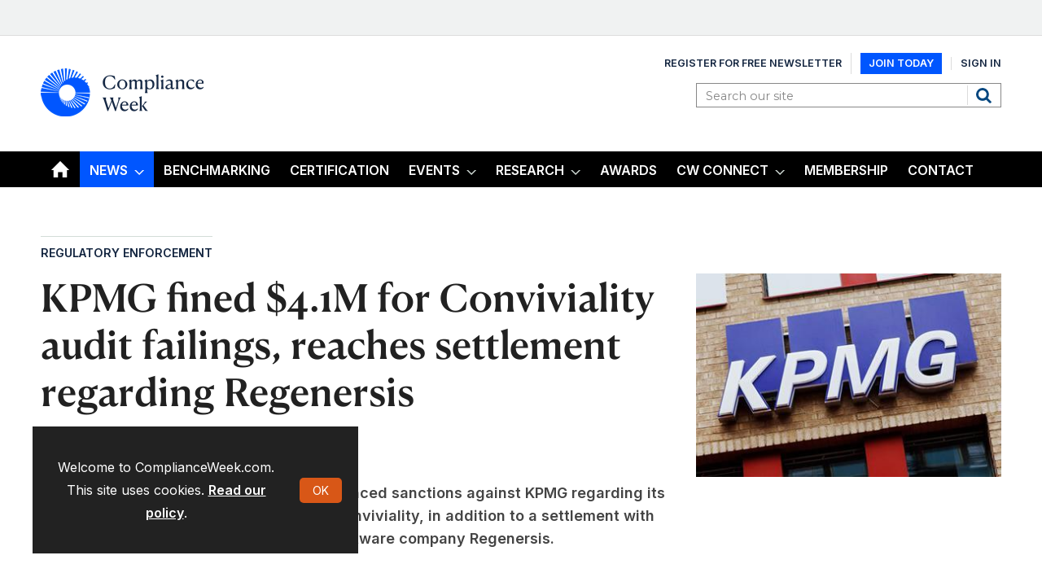

--- FILE ---
content_type: text/html; charset=utf-8
request_url: https://www.google.com/recaptcha/api2/aframe
body_size: -121
content:
<!DOCTYPE HTML><html><head><meta http-equiv="content-type" content="text/html; charset=UTF-8"></head><body><script nonce="2gK7TEeFG2Lt9OiEemV33A">/** Anti-fraud and anti-abuse applications only. See google.com/recaptcha */ try{var clients={'sodar':'https://pagead2.googlesyndication.com/pagead/sodar?'};window.addEventListener("message",function(a){try{if(a.source===window.parent){var b=JSON.parse(a.data);var c=clients[b['id']];if(c){var d=document.createElement('img');d.src=c+b['params']+'&rc='+(localStorage.getItem("rc::a")?sessionStorage.getItem("rc::b"):"");window.document.body.appendChild(d);sessionStorage.setItem("rc::e",parseInt(sessionStorage.getItem("rc::e")||0)+1);localStorage.setItem("rc::h",'1768933353551');}}}catch(b){}});window.parent.postMessage("_grecaptcha_ready", "*");}catch(b){}</script></body></html>

--- FILE ---
content_type: text/javascript; charset=utf-8
request_url: https://widgets.getsitecontrol.com/191469/script.js
body_size: 3318
content:
/*v0.29.6 at 2017-05-18 © 2017 GetSiteControl*/
!function(e,t){var s=e.document,a=t.widgets;if(e._gscq=e._gscq||[],1===e._gscq.loaded)return void(e.gscwidgets&&e.gscwidgets.runtime&&(e.gscwidgets.runtime.destroy(),e.gscwidgets.start(t)));if(e._gscq.loaded=1,!s.all||s.querySelector)for(var d=0;d<a.length;d++)if(a[d]&&!a[d].disabled){e.gscwidgets?e.gscwidgets.start(t):!function(){var a,d,g;d=s.createElement("script"),a=!1,g=s.getElementsByTagName("script")[0],d.type="text/javascript",d.async=!0,d.src=t.settings.RUNTIME_URL,d.onload=d.onreadystatechange=function(){var s=this.readyState;a||s&&"complete"!==s&&"loaded"!==s||(a=!0,e.gscwidgets.start(t))},g&&g.parentNode?g.parentNode.insertBefore(d,g):(g=s.body||s.getElementsByTagName("body")[0]||s.getElementsByTagName("head")[0],g.appendChild(d))}();break}}(window,{"widgets": [{"sort_order": -156, "layout": "rightFlyby", "data": {"mobileLabel": "Check this out!", "description": "<div>Join top compliance leaders January 28&#8211;29, 2026 at The Westin Fort Lauderdale for an event that blends strategic insight, hands-on learning, and executive networking to help you harness the power of AI and data-driven compliance.</div>", "title": "Join Us Next Week: AI and Data Analytics Forum", "url": "https://event.complianceweek.com/event/EVESERONSBFDK/home?utm_source=interstitial&utm_medium=organic&utm_campaign=theleadingedgead", "buttonText": "Register Now", "newWindow": true, "note": "", "label": "Check this out!"}, "id": 526958, "style": {"minimizeColor": "#5e5e5e", "barLogoColor": "#596679", "animationDurationOut": "500ms", "barButtonHoverColor": "#63f3f8", "separatorColor": "#415065", "image": {"src": "//media.getsitecontrol.com/main/images/191469/59a45a66c5ef93b60c4c05664b767a21_340395808.png", "hdpi": false, "backColor": null, "padding": true, "valign": "middle", "position": "right"}, "animationOrigin": "center center", "buttonHoverTextColor": "#12243f", "labelTextColor": "#ffffff", "accentTextColor": "#12243f", "animationIn": "fadeInRight", "labelHoverColor": "#2a3a52", "buttonTextColor": "#12243f", "animationRepeat": 1, "buttonHoverColor": "#63f3f8", "backColor": "#12243f", "barButtonHoverTextColor": "#12243f", "font": "\"Helvetica Neue\", Helvetica, Arial, sans-serif", "animationBackface": "initial", "secondaryAccentTextColor": "#ffffff", "headerTextColor": "#ffffff", "labelHoverTextColor": "#ffffff", "inputTextColor": "#ffffff", "validationErrorTextColor": "#ffffff", "labelButtonHoverTextColor": "#ffffff", "animationDurationIn": "600ms", "accentColor": "#6df4f8", "labelColor": "#12243f", "theme": false, "animation": "fadeInRight", "inputBackColor": "#2a3a52", "animationDelay": "0ms", "animationOut": "fadeOut", "textColor": "#ffffff", "closeHoverColor": "#ffffff", "minimizeHoverColor": "#444444", "inactiveInputTextColor": "#ffffff", "baseColor": "#12243f", "buttonColor": "#6df4f8", "barBackColor": "#12243f", "secondaryTextColor": "#ffffff", "validationErrorBackColor": "#f16645", "inputPlaceholderColor": "#aab0ba", "logoColor": "#596679", "animationDirectionOut": "normal", "barButtonColor": "#6df4f8", "animationDirectionIn": "normal", "barTextColor": "#ffffff", "inputBorderColor": "#2a3a52", "barLogoHoverColor": "#717c8c", "panelColor": "#415065", "panelHoverColor": "#2a3a52", "noteTextColor": "#ffffff", "labelButtonTextColor": "#ffffff", "inactiveInputBackColor": "#2a3a52", "logoHoverColor": "#717c8c", "secondaryAccentColor": "#d16d6b", "closeColor": "#ffffff", "inactiveInputBorderColor": "#12243f", "barButtonTextColor": "#12243f", "secondaryColor": "#3677FF"}, "tracking": {}, "targeting": {"ab": 100, "os": {"include": false, "value": []}, "language": {"include": false, "value": []}, "platform": {"include": false, "value": ["Mobile"]}, "url": [{"include": true, "value": "/*"}], "ip": {"include": false, "value": []}, "utm": {"include": false, "value": []}, "source": {"include": false, "value": []}, "params": [], "visitor": {"include": false, "value": {}}, "geo": {"include": false, "value": []}, "browser": {"include": false, "value": []}}, "name": "The Leading Edge_01.28.26", "settings": {"pushBody": true, "scrollWithBody": true, "mobileAlign": "right", "storage": {"action": 30, "close": 1}, "mobileBottom": false}, "template": "image", "type": "promo", "display": {"start": {"delay": 5000}, "frequency": 86400, "stop": {}, "schedule": {"to": "2026-01-26", "weekdays": [0, 1, 2, 3, 4, 5, 6]}}}, {"sort_order": -30, "layout": "rightFlyby", "data": {"mobileLabel": "Check this out!", "description": "<div>A Compliance Week membership is essential in today's risky business world. Mitigate regulatory exposure, reduce reputational risks, and access independent reporting tailored for governance, risk, and compliance professionals. Optimize performance, earn CPE/CLE credits, and network with industry leaders through our events and webinars. Join us today and safeguard your business.</div>", "title": "Membership | $1/Day", "url": "https://account.complianceweek.com/subscribe?sourcecode=Membership365&utm_campaign=subs&utm_medium=ppc&utm_source=interstitial&utm_content=covid365", "buttonText": "Join Now", "newWindow": true, "note": "", "label": "Check this out!"}, "id": 518887, "style": {"minimizeColor": "#5e5e5e", "barLogoColor": "#4d7ea5", "animationDurationOut": "500ms", "barButtonHoverColor": "#db883f", "separatorColor": "#336b98", "animationOrigin": "center center", "buttonHoverTextColor": "#ffffff", "labelTextColor": "#ffffff", "accentTextColor": "#ffffff", "animationIn": "fadeInRight", "labelHoverColor": "#19598b", "buttonTextColor": "#ffffff", "animationRepeat": 1, "buttonHoverColor": "#db883f", "backColor": "#00467e", "barButtonHoverTextColor": "#ffffff", "font": "\"Helvetica Neue\", Helvetica, Arial, sans-serif", "animationBackface": "initial", "secondaryAccentTextColor": "#ffffff", "headerTextColor": "#ffffff", "labelHoverTextColor": "#ffffff", "inputTextColor": "#ffffff", "validationErrorTextColor": "#ffffff", "animationDurationIn": "600ms", "accentColor": "#d77b2a", "labelColor": "#00467e", "theme": false, "animation": "fadeInRight", "inputBackColor": "#19598b", "animationDelay": "0ms", "animationOut": "fadeOut", "textColor": "#ffffff", "closeHoverColor": "#ffffff", "minimizeHoverColor": "#444444", "inactiveInputTextColor": "#ffffff", "baseColor": "#00467e", "buttonColor": "#d77b2a", "barBackColor": "#00467e", "secondaryTextColor": "#ffffff", "validationErrorBackColor": "#f16645", "inputPlaceholderColor": "#a3bcd1", "logoColor": "#4d7ea5", "animationDirectionOut": "normal", "barButtonColor": "#d77b2a", "animationDirectionIn": "normal", "barTextColor": "#ffffff", "inputBorderColor": "#19598b", "barLogoHoverColor": "#6690b2", "panelColor": "#336b98", "panelHoverColor": "#19598b", "noteTextColor": "#ffffff", "inactiveInputBackColor": "#19598b", "logoHoverColor": "#6690b2", "secondaryAccentColor": "#646464", "closeColor": "#ffffff", "inactiveInputBorderColor": "#00467e", "barButtonTextColor": "#ffffff", "secondaryColor": "#222222"}, "tracking": {}, "targeting": {"ab": 100, "os": {"include": false, "value": []}, "language": {"include": false, "value": []}, "platform": {"include": false, "value": []}, "url": [{"include": true, "value": "/*"}], "ip": {"include": false, "value": []}, "utm": {"include": false, "value": []}, "source": {"include": false, "value": []}, "params": [{"include": true, "name": "subscriber", "value": "False"}], "visitor": {"include": false, "value": {}}, "geo": {"include": false, "value": []}, "browser": {"include": false, "value": []}}, "name": "365 07/17/24", "settings": {"pushBody": true, "scrollWithBody": true, "mobileAlign": "right", "storage": {"action": 30, "close": 1}, "mobileBottom": false}, "template": "normal", "type": "promo", "display": {"start": {"delay": 3000}, "schedule": {"to": "2024-09-30", "from": "2024-07-17", "weekdays": [0, 1, 2, 3, 4, 5, 6]}, "stop": {}, "frequency": 86400, "time": {"to": "17:00", "tz": {"name": "(GMT -04:00) Eastern Time", "offsets": [300, 240, 300, 240, 300, 240, 300, 240, 300, 240, 300, 240, 300], "id": "US/Eastern", "abbr": "EDT", "offset": 240, "untils": [1457852400000, 1478412000000, 1489302000000, 1509861600000, 1520751600000, 1541311200000, 1552201200000, 1572760800000, 1583650800000, 1604210400000, 1615705200000, 1636264800000, null]}, "from": "09:00"}}}, {"disabled": true, "id": 499022}, {"disabled": true, "id": 500124}, {"disabled": true, "id": 502472}, {"disabled": true, "id": 505373}, {"disabled": true, "id": 501512}, {"disabled": true, "id": 502338}, {"disabled": true, "id": 500477}, {"disabled": true, "id": 500703}, {"disabled": true, "id": 503239}, {"disabled": true, "id": 505748}, {"disabled": true, "id": 489476}, {"disabled": true, "id": 449830}, {"disabled": true, "id": 449666}, {"disabled": true, "id": 449230}, {"disabled": true, "id": 485511}, {"disabled": true, "id": 480410}, {"disabled": true, "id": 523309}, {"disabled": true, "id": 523752}, {"disabled": true, "id": 527818}, {"disabled": true, "id": 527986}, {"disabled": true, "id": 524719}, {"disabled": true, "id": 524839}, {"disabled": true, "id": 524795}, {"disabled": true, "id": 489674}, {"disabled": true, "id": 516461}, {"disabled": true, "id": 517454}, {"disabled": true, "id": 460078}, {"disabled": true, "id": 461083}, {"disabled": true, "id": 461970}, {"disabled": true, "id": 460085}, {"disabled": true, "id": 461782}, {"disabled": true, "id": 485507}, {"disabled": true, "id": 439104}, {"disabled": true, "id": 464045}, {"disabled": true, "id": 472820}, {"disabled": true, "id": 451265}, {"disabled": true, "id": 445773}, {"disabled": true, "id": 448611}, {"disabled": true, "id": 445713}, {"disabled": true, "id": 439093}, {"disabled": true, "id": 438267}, {"disabled": true, "id": 500973}, {"disabled": true, "id": 510165}, {"disabled": true, "id": 457227}, {"disabled": true, "id": 457234}, {"disabled": true, "id": 457232}, {"disabled": true, "id": 425784}, {"disabled": true, "id": 481171}, {"disabled": true, "id": 480612}, {"disabled": true, "id": 473806}, {"disabled": true, "id": 488290}, {"disabled": true, "id": 477192}, {"disabled": true, "id": 477604}, {"disabled": true, "id": 478127}, {"disabled": true, "id": 489477}, {"disabled": true, "id": 476666}, {"disabled": true, "id": 478949}, {"disabled": true, "id": 474565}, {"disabled": true, "id": 463820}, {"disabled": true, "id": 464259}, {"disabled": true, "id": 487218}, {"disabled": true, "id": 464694}, {"disabled": true, "id": 464257}, {"disabled": true, "id": 462089}, {"disabled": true, "id": 478890}, {"disabled": true, "id": 463874}, {"disabled": true, "id": 479983}, {"disabled": true, "id": 468693}, {"disabled": true, "id": 468807}, {"disabled": true, "id": 465110}, {"disabled": true, "id": 459310}, {"disabled": true, "id": 484168}, {"disabled": true, "id": 485165}, {"disabled": true, "id": 484170}, {"disabled": true, "id": 483891}, {"disabled": true, "id": 484849}, {"disabled": true, "id": 465203}, {"disabled": true, "id": 453730}, {"disabled": true, "id": 457478}, {"disabled": true, "id": 460099}, {"disabled": true, "id": 450240}, {"disabled": true, "id": 466457}, {"disabled": true, "id": 501397}, {"disabled": true, "id": 515733}, {"disabled": true, "id": 516211}, {"disabled": true, "id": 518558}, {"disabled": true, "id": 525051}, {"disabled": true, "id": 520304}, {"disabled": true, "id": 505560}, {"disabled": true, "id": 481470}, {"disabled": true, "id": 486742}, {"disabled": true, "id": 488293}, {"disabled": true, "id": 489479}, {"disabled": true, "id": 486839}, {"disabled": true, "id": 460801}, {"disabled": true, "id": 456557}, {"disabled": true, "id": 444072}, {"disabled": true, "id": 462714}, {"disabled": true, "id": 472879}, {"disabled": true, "id": 478149}, {"disabled": true, "id": 490666}, {"disabled": true, "id": 507055}, {"disabled": true, "id": 510532}, {"disabled": true, "id": 511614}, {"disabled": true, "id": 511616}, {"disabled": true, "id": 508842}, {"disabled": true, "id": 510199}, {"disabled": true, "id": 496866}, {"disabled": true, "id": 497333}, {"disabled": true, "id": 499372}, {"disabled": true, "id": 500365}, {"disabled": true, "id": 492096}, {"disabled": true, "id": 506363}, {"disabled": true, "id": 493622}, {"disabled": true, "id": 494518}, {"disabled": true, "id": 498071}, {"disabled": true, "id": 465702}, {"disabled": true, "id": 437421}, {"disabled": true, "id": 459386}, {"disabled": true, "id": 459525}, {"disabled": true, "id": 459654}, {"disabled": true, "id": 498010}, {"disabled": true, "id": 507993}, {"disabled": true, "id": 512349}, {"disabled": true, "id": 437141}, {"disabled": true, "id": 490938}, {"disabled": true, "id": 490950}, {"disabled": true, "id": 434641}, {"disabled": true, "id": 434597}, {"disabled": true, "id": 432579}, {"disabled": true, "id": 431423}, {"disabled": true, "id": 430323}, {"disabled": true, "id": 491939}, {"disabled": true, "id": 493069}, {"disabled": true, "id": 494749}, {"disabled": true, "id": 495504}, {"disabled": true, "id": 459070}, {"disabled": true, "id": 469654}, {"disabled": true, "id": 473193}, {"disabled": true, "id": 472638}, {"disabled": true, "id": 465300}, {"disabled": true, "id": 467158}, {"disabled": true, "id": 458280}, {"disabled": true, "id": 471176}, {"disabled": true, "id": 471458}, {"disabled": true, "id": 471642}, {"disabled": true, "id": 481998}, {"disabled": true, "id": 482572}, {"disabled": true, "id": 483413}, {"disabled": true, "id": 455766}, {"disabled": true, "id": 455785}, {"disabled": true, "id": 425782}, {"disabled": true, "id": 425848}, {"disabled": true, "id": 425834}, {"disabled": true, "id": 425521}, {"disabled": true, "id": 423497}, {"disabled": true, "id": 423279}], "runtime": {"status": "online", "fbRedirectUri": "https://getsitecontrol.com/close", "fbAppId": "1700939563493347", "shareByEmailUrl": "https://app.getsitecontrol.com/api/v1/share-by-email?u={url}&t={title}&d={description}&logo={logo}", "trackUrl": "https://app.getsitecontrol.com/api/v1/stat", "chatUrl": "https://app.getsitecontrol.com/api/v1/chat/init?widget={id}&uid={uid}", "removeLogoNotCool": false, "logoUrl": "https://getsitecontrol.com/{type}-widget/?utm_content={type}&utm_source={site}&utm_medium=referral&utm_term={layout}&utm_campaign=Widgets Logo", "targetingUrl": "https://app.getsitecontrol.com/api/v1/targeting", "enableGoogleAnalytics": true, "doTrack": true, "responsive": {"enabled": true, "breakpoint": 640}, "chatPageUrl": "https://app.getsitecontrol.com/api/v1/embedded-chat?widget={id}&gscuid={uid}", "submitUrl": "https://app.getsitecontrol.com/api/v1/submit", "sessionLength": 20, "removeLogo": true}, "settings": {"RUNTIME_URL": "//st.getsitecontrol.com/main/runtime/runtime.2.10.5.js"}});